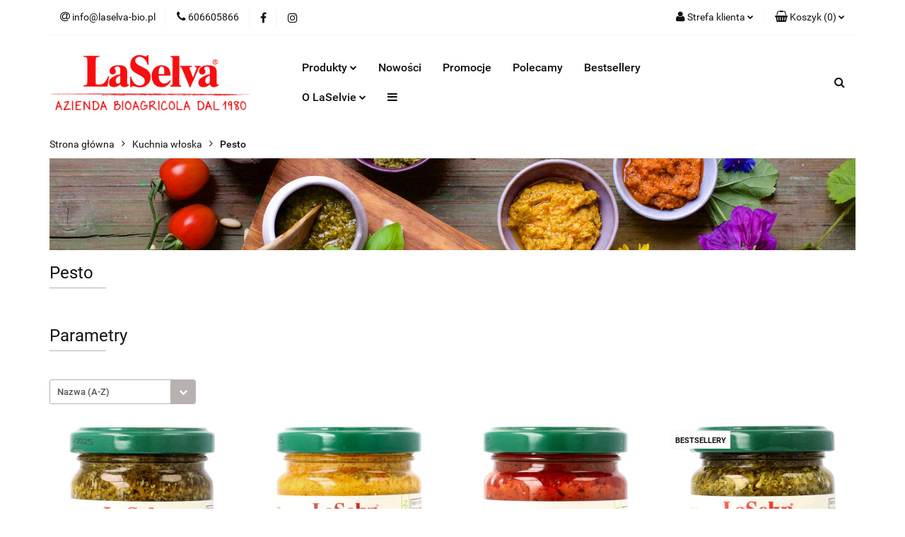

--- FILE ---
content_type: application/javascript
request_url: https://www.laselva-bio.pl/view/new/scheme/public/_common/js/libs/angularjs/angular-ui-select.min.js
body_size: 12319
content:
/*!
 * ui-select
 * http://github.com/angular-ui/ui-select
 * Version: 0.19.7 - 2017-04-15T14:28:36.649Z
 * License: MIT
 */
!function(){"use strict";function e(e){return angular.isUndefined(e)||null===e}var t={TAB:9,ENTER:13,ESC:27,SPACE:32,LEFT:37,UP:38,RIGHT:39,DOWN:40,SHIFT:16,CTRL:17,ALT:18,PAGE_UP:33,PAGE_DOWN:34,HOME:36,END:35,BACKSPACE:8,DELETE:46,COMMAND:91,MAP:{91:"COMMAND",8:"BACKSPACE",9:"TAB",13:"ENTER",16:"SHIFT",17:"CTRL",18:"ALT",19:"PAUSEBREAK",20:"CAPSLOCK",27:"ESC",32:"SPACE",33:"PAGE_UP",34:"PAGE_DOWN",35:"END",36:"HOME",37:"LEFT",38:"UP",39:"RIGHT",40:"DOWN",43:"+",44:"PRINTSCREEN",45:"INSERT",46:"DELETE",48:"0",49:"1",50:"2",51:"3",52:"4",53:"5",54:"6",55:"7",56:"8",57:"9",59:";",61:"=",65:"A",66:"B",67:"C",68:"D",69:"E",70:"F",71:"G",72:"H",73:"I",74:"J",75:"K",76:"L",77:"M",78:"N",79:"O",80:"P",81:"Q",82:"R",83:"S",84:"T",85:"U",86:"V",87:"W",88:"X",89:"Y",90:"Z",96:"0",97:"1",98:"2",99:"3",100:"4",101:"5",102:"6",103:"7",104:"8",105:"9",106:"*",107:"+",109:"-",110:".",111:"/",112:"F1",113:"F2",114:"F3",115:"F4",116:"F5",117:"F6",118:"F7",119:"F8",120:"F9",121:"F10",122:"F11",123:"F12",144:"NUMLOCK",145:"SCROLLLOCK",186:";",187:"=",188:",",189:"-",190:".",191:"/",192:"`",219:"[",220:"\\",221:"]",222:"'"},isControl:function(e){var s=e.which;switch(s){case t.COMMAND:case t.SHIFT:case t.CTRL:case t.ALT:return!0}return!!(e.metaKey||e.ctrlKey||e.altKey)},isFunctionKey:function(e){return e=e.which?e.which:e,e>=112&&e<=123},isVerticalMovement:function(e){return~[t.UP,t.DOWN].indexOf(e)},isHorizontalMovement:function(e){return~[t.LEFT,t.RIGHT,t.BACKSPACE,t.DELETE].indexOf(e)},toSeparator:function(e){var s={ENTER:"\n",TAB:"\t",SPACE:" "}[e];return s?s:t[e]?void 0:e}};void 0===angular.element.prototype.querySelectorAll&&(angular.element.prototype.querySelectorAll=function(e){return angular.element(this[0].querySelectorAll(e))}),void 0===angular.element.prototype.closest&&(angular.element.prototype.closest=function(e){for(var t=this[0],s=t.matches||t.webkitMatchesSelector||t.mozMatchesSelector||t.msMatchesSelector;t;){if(s.bind(t)(e))return t;t=t.parentElement}return!1});var s=0,i=angular.module("ui.select",[]).constant("uiSelectConfig",{theme:"bootstrap",searchEnabled:!0,sortable:!1,placeholder:"",refreshDelay:1e3,closeOnSelect:!0,skipFocusser:!1,dropdownPosition:"auto",removeSelected:!0,resetSearchInput:!0,generateId:function(){return s++},appendToBody:!1,spinnerEnabled:!1,spinnerClass:"glyphicon glyphicon-refresh ui-select-spin",backspaceReset:!0}).service("uiSelectMinErr",function(){var e=angular.$$minErr("ui.select");return function(){var t=e.apply(this,arguments),s=t.message.replace(new RegExp("\nhttp://errors.angularjs.org/.*"),"");return new Error(s)}}).directive("uisTranscludeAppend",function(){return{link:function(e,t,s,i,c){c(e,function(e){t.append(e)})}}}).filter("highlight",function(){function e(e){return(""+e).replace(/([.?*+^$[\]\\(){}|-])/g,"\\$1")}return function(t,s){return s&&t?(""+t).replace(new RegExp(e(s),"gi"),'<span class="ui-select-highlight">$&</span>'):t}}).factory("uisOffset",["$document","$window",function(e,t){return function(s){var i=s[0].getBoundingClientRect();return{width:i.width||s.prop("offsetWidth"),height:i.height||s.prop("offsetHeight"),top:i.top+(t.pageYOffset||e[0].documentElement.scrollTop),left:i.left+(t.pageXOffset||e[0].documentElement.scrollLeft)}}}]);i.factory("$$uisDebounce",["$timeout",function(e){return function(t,s){var i;return function(){var c=this,n=Array.prototype.slice.call(arguments);i&&e.cancel(i),i=e(function(){t.apply(c,n)},s)}}}]),i.directive("uiSelectChoices",["uiSelectConfig","uisRepeatParser","uiSelectMinErr","$compile","$window",function(e,t,s,i,c){return{restrict:"EA",require:"^uiSelect",replace:!0,transclude:!0,templateUrl:function(t){t.addClass("ui-select-choices");var s=t.parent().attr("theme")||e.theme;return s+"/choices.tpl.html"},compile:function(i,n){if(!n.repeat)throw s("repeat","Expected 'repeat' expression.");var l=n.groupBy,a=n.groupFilter;if(l){var r=i.querySelectorAll(".ui-select-choices-group");if(1!==r.length)throw s("rows","Expected 1 .ui-select-choices-group but got '{0}'.",r.length);r.attr("ng-repeat",t.getGroupNgRepeatExpression())}var o=t.parse(n.repeat),u=i.querySelectorAll(".ui-select-choices-row");if(1!==u.length)throw s("rows","Expected 1 .ui-select-choices-row but got '{0}'.",u.length);u.attr("ng-repeat",o.repeatExpression(l)).attr("ng-if","$select.open");var d=i.querySelectorAll(".ui-select-choices-row-inner");if(1!==d.length)throw s("rows","Expected 1 .ui-select-choices-row-inner but got '{0}'.",d.length);d.attr("uis-transclude-append","");var p=c.document.addEventListener?u:d;return p.attr("ng-click","$select.select("+o.itemName+",$select.skipFocusser,$event)"),function(t,s,c,n){n.parseRepeatAttr(c.repeat,l,a),n.disableChoiceExpression=c.uiDisableChoice,n.onHighlightCallback=c.onHighlight,n.minimumInputLength=parseInt(c.minimumInputLength)||0,n.dropdownPosition=c.position?c.position.toLowerCase():e.dropdownPosition,t.$watch("$select.search",function(e){e&&!n.open&&n.multiple&&n.activate(!1,!0),n.activeIndex=n.tagging.isActivated?-1:0,!c.minimumInputLength||n.search.length>=c.minimumInputLength?n.refresh(c.refresh):n.items=[]}),c.$observe("refreshDelay",function(){var s=t.$eval(c.refreshDelay);n.refreshDelay=void 0!==s?s:e.refreshDelay}),t.$watch("$select.open",function(e){e?(i.attr("role","listbox"),n.refresh(c.refresh)):s.removeAttr("role")})}}}}]),i.controller("uiSelectCtrl",["$scope","$element","$timeout","$filter","$$uisDebounce","uisRepeatParser","uiSelectMinErr","uiSelectConfig","$parse","$injector","$window",function(s,i,c,n,l,a,r,o,u,d,p){function h(e,t,s){if(e.findIndex)return e.findIndex(t,s);for(var i,c=Object(e),n=c.length>>>0,l=0;l<n;l++)if(i=c[l],t.call(s,i,l,c))return l;return-1}function g(){y.resetSearchInput&&(y.search=x,y.selected&&y.items.length&&!y.multiple&&(y.activeIndex=h(y.items,function(e){return angular.equals(this,e)},y.selected)))}function f(e,t){var s,i,c=[];for(s=0;s<t.length;s++)for(i=0;i<e.length;i++)e[i].name==[t[s]]&&c.push(e[i]);return c}function v(e,t){var s=I.indexOf(e);t&&s===-1&&I.push(e),!t&&s>-1&&I.splice(s,1)}function m(e){return I.indexOf(e)>-1}function $(e){function t(e,t){var s=i.indexOf(e);t&&s===-1&&i.push(e),!t&&s>-1&&i.splice(s,1)}function s(e){return i.indexOf(e)>-1}if(e){var i=[];y.isLocked=function(e,i){var c=!1,n=y.selected[i];return n&&(e?(c=!!e.$eval(y.lockChoiceExpression),t(n,c)):c=s(n)),c}}}function b(e){var s=!0;switch(e){case t.DOWN:if(!y.open&&y.multiple)y.activate(!1,!0);else if(y.activeIndex<y.items.length-1)for(var i=++y.activeIndex;m(y.items[i])&&i<y.items.length;)y.activeIndex=++i;break;case t.UP:var c=0===y.search.length&&y.tagging.isActivated?-1:0;if(!y.open&&y.multiple)y.activate(!1,!0);else if(y.activeIndex>c)for(var n=--y.activeIndex;m(y.items[n])&&n>c;)y.activeIndex=--n;break;case t.TAB:y.multiple&&!y.open||y.select(y.items[y.activeIndex],!0);break;case t.ENTER:y.open&&(y.tagging.isActivated||y.activeIndex>=0)?y.select(y.items[y.activeIndex],y.skipFocusser):y.activate(!1,!0);break;case t.ESC:y.close();break;default:s=!1}return s}function w(){var e=i.querySelectorAll(".ui-select-choices-content"),t=e.querySelectorAll(".ui-select-choices-row");if(t.length<1)throw r("choices","Expected multiple .ui-select-choices-row but got '{0}'.",t.length);if(!(y.activeIndex<0)){var s=t[y.activeIndex],c=s.offsetTop+s.clientHeight-e[0].scrollTop,n=e[0].offsetHeight;c>n?e[0].scrollTop+=c-n:c<s.clientHeight&&(y.isGrouped&&0===y.activeIndex?e[0].scrollTop=0:e[0].scrollTop-=s.clientHeight-c)}}var y=this,x="";if(y.placeholder=o.placeholder,y.searchEnabled=o.searchEnabled,y.sortable=o.sortable,y.refreshDelay=o.refreshDelay,y.paste=o.paste,y.resetSearchInput=o.resetSearchInput,y.refreshing=!1,y.spinnerEnabled=o.spinnerEnabled,y.spinnerClass=o.spinnerClass,y.removeSelected=o.removeSelected,y.closeOnSelect=!0,y.skipFocusser=!1,y.search=x,y.activeIndex=0,y.items=[],y.open=!1,y.focus=!1,y.disabled=!1,y.selected=void 0,y.dropdownPosition="auto",y.focusser=void 0,y.multiple=void 0,y.disableChoiceExpression=void 0,y.tagging={isActivated:!1,fct:void 0},y.taggingTokens={isActivated:!1,tokens:void 0},y.lockChoiceExpression=void 0,y.clickTriggeredSelect=!1,y.$filter=n,y.$element=i,y.$animate=function(){try{return d.get("$animate")}catch(e){return null}}(),y.searchInput=i.querySelectorAll("input.ui-select-search"),1!==y.searchInput.length)throw r("searchInput","Expected 1 input.ui-select-search but got '{0}'.",y.searchInput.length);y.isEmpty=function(){return e(y.selected)||""===y.selected||y.multiple&&0===y.selected.length},y.activate=function(e,t){if(y.disabled||y.open)y.open&&!y.searchEnabled&&y.close();else{t||g(),s.$broadcast("uis:activate"),y.open=!0,y.activeIndex=y.activeIndex>=y.items.length?0:y.activeIndex,y.activeIndex===-1&&y.taggingLabel!==!1&&(y.activeIndex=0);var n=i.querySelectorAll(".ui-select-choices-content"),l=i.querySelectorAll(".ui-select-search");if(y.$animate&&y.$animate.on&&y.$animate.enabled(n[0])){var a=function(t,s){"start"===s&&0===y.items.length?(y.$animate.off("removeClass",l[0],a),c(function(){y.focusSearchInput(e)})):"close"===s&&(y.$animate.off("enter",n[0],a),c(function(){y.focusSearchInput(e)}))};y.items.length>0?y.$animate.on("enter",n[0],a):y.$animate.on("removeClass",l[0],a)}else c(function(){y.focusSearchInput(e),!y.tagging.isActivated&&y.items.length>1&&w()})}},y.focusSearchInput=function(e){y.search=e||y.search,y.searchInput[0].focus()},y.findGroupByName=function(e){return y.groups&&y.groups.filter(function(t){return t.name===e})[0]},y.parseRepeatAttr=function(e,t,i){function c(e){var c=s.$eval(t);if(y.groups=[],angular.forEach(e,function(e){var t=angular.isFunction(c)?c(e):e[c],s=y.findGroupByName(t);s?s.items.push(e):y.groups.push({name:t,items:[e]})}),i){var n=s.$eval(i);angular.isFunction(n)?y.groups=n(y.groups):angular.isArray(n)&&(y.groups=f(y.groups,n))}y.items=[],y.groups.forEach(function(e){y.items=y.items.concat(e.items)})}function n(e){y.items=e||[]}y.setItemsFn=t?c:n,y.parserResult=a.parse(e),y.isGrouped=!!t,y.itemProperty=y.parserResult.itemName;var l=y.parserResult.source,o=function(){var e=l(s);s.$uisSource=Object.keys(e).map(function(t){var s={};return s[y.parserResult.keyName]=t,s.value=e[t],s})};y.parserResult.keyName&&(o(),y.parserResult.source=u("$uisSource"+y.parserResult.filters),s.$watch(l,function(e,t){e!==t&&o()},!0)),y.refreshItems=function(e){e=e||y.parserResult.source(s);var t=y.selected;if(y.isEmpty()||angular.isArray(t)&&!t.length||!y.multiple||!y.removeSelected)y.setItemsFn(e);else if(void 0!==e&&null!==e){var i=e.filter(function(e){return angular.isArray(t)?t.every(function(t){return!angular.equals(e,t)}):!angular.equals(e,t)});y.setItemsFn(i)}"auto"!==y.dropdownPosition&&"up"!==y.dropdownPosition||s.calculateDropdownPos(),s.$broadcast("uis:refresh")},s.$watchCollection(y.parserResult.source,function(e){if(void 0===e||null===e)y.items=[];else{if(!angular.isArray(e))throw r("items","Expected an array but got '{0}'.",e);y.refreshItems(e),angular.isDefined(y.ngModel.$modelValue)&&(y.ngModel.$modelValue=null)}})};var E;y.refresh=function(e){void 0!==e&&(E&&c.cancel(E),E=c(function(){if(s.$select.search.length>=s.$select.minimumInputLength){var t=s.$eval(e);t&&angular.isFunction(t.then)&&!y.refreshing&&(y.refreshing=!0,t["finally"](function(){y.refreshing=!1}))}},y.refreshDelay))},y.isActive=function(e){if(!y.open)return!1;var t=y.items.indexOf(e[y.itemProperty]),s=t==y.activeIndex;return!(!s||t<0)&&(s&&!angular.isUndefined(y.onHighlightCallback)&&e.$eval(y.onHighlightCallback),s)};var S=function(e){return y.selected&&angular.isArray(y.selected)&&y.selected.filter(function(t){return angular.equals(t,e)}).length>0},I=[];y.isDisabled=function(e){if(y.open){var t=e[y.itemProperty],s=y.items.indexOf(t),i=!1;if(s>=0&&(angular.isDefined(y.disableChoiceExpression)||y.multiple)){if(t.isTag)return!1;y.multiple&&(i=S(t)),!i&&angular.isDefined(y.disableChoiceExpression)&&(i=!!e.$eval(y.disableChoiceExpression)),v(t,i)}return i}},y.select=function(t,i,c){if(e(t)||!m(t)){if(!y.items&&!y.search&&!y.tagging.isActivated)return;if(!t||!m(t)){if(y.clickTriggeredSelect=!1,c&&("click"===c.type||"touchend"===c.type)&&t&&(y.clickTriggeredSelect=!0),y.tagging.isActivated&&y.clickTriggeredSelect===!1){if(y.taggingLabel===!1)if(y.activeIndex<0){if(void 0===t&&(t=void 0!==y.tagging.fct?y.tagging.fct(y.search):y.search),!t||angular.equals(y.items[0],t))return}else t=y.items[y.activeIndex];else if(0===y.activeIndex){if(void 0===t)return;if(void 0!==y.tagging.fct&&"string"==typeof t){if(t=y.tagging.fct(t),!t)return}else"string"==typeof t&&(t=t.replace(y.taggingLabel,"").trim())}if(S(t))return void y.close(i)}g(),s.$broadcast("uis:select",t),y.closeOnSelect&&y.close(i)}}},y.close=function(e){y.open&&(y.ngModel&&y.ngModel.$setTouched&&y.ngModel.$setTouched(),y.open=!1,g(),s.$broadcast("uis:close",e))},y.setFocus=function(){y.focus||y.focusInput[0].focus()},y.clear=function(e){y.select(null),e.stopPropagation(),c(function(){y.focusser[0].focus()},0,!1)},y.toggle=function(e){y.open?(y.close(),e.preventDefault(),e.stopPropagation()):y.activate()},y.isLocked=function(){return!1},s.$watch(function(){return angular.isDefined(y.lockChoiceExpression)&&""!==y.lockChoiceExpression},$);var C=null,k=!1;y.sizeSearchInput=function(){var e=y.searchInput[0],t=y.$element[0],i=function(){return t.clientWidth*!!e.offsetParent},n=function(t){if(0===t)return!1;var s=t-e.offsetLeft;return s<50&&(s=t),y.searchInput.css("width",s+"px"),!0};y.searchInput.css("width","10px"),c(function(){null!==C||n(i())||(C=s.$watch(function(){k||(k=!0,s.$$postDigest(function(){k=!1,n(i())&&(C(),C=null)}))},angular.noop))})},y.searchInput.on("keydown",function(e){var i=e.which;~[t.ENTER,t.ESC].indexOf(i)&&(e.preventDefault(),e.stopPropagation()),s.$apply(function(){var s=!1;if((y.items.length>0||y.tagging.isActivated)&&(b(i)||y.searchEnabled||(e.preventDefault(),e.stopPropagation()),y.taggingTokens.isActivated)){for(var n=0;n<y.taggingTokens.tokens.length;n++)y.taggingTokens.tokens[n]===t.MAP[e.keyCode]&&y.search.length>0&&(s=!0);s&&c(function(){y.searchInput.triggerHandler("tagged");var s=y.search.replace(t.MAP[e.keyCode],"").trim();y.tagging.fct&&(s=y.tagging.fct(s)),s&&y.select(s,!0)})}}),t.isVerticalMovement(i)&&y.items.length>0&&w(),i!==t.ENTER&&i!==t.ESC||(e.preventDefault(),e.stopPropagation())}),y.searchInput.on("paste",function(e){var s;if(s=window.clipboardData&&window.clipboardData.getData?window.clipboardData.getData("Text"):(e.originalEvent||e).clipboardData.getData("text/plain"),s=y.search+s,s&&s.length>0)if(y.taggingTokens.isActivated){for(var i=[],c=0;c<y.taggingTokens.tokens.length;c++){var n=t.toSeparator(y.taggingTokens.tokens[c])||y.taggingTokens.tokens[c];if(s.indexOf(n)>-1){i=s.split(n);break}}0===i.length&&(i=[s]);var l=y.search;angular.forEach(i,function(e){var t=y.tagging.fct?y.tagging.fct(e):e;t&&y.select(t,!0)}),y.search=l||x,e.preventDefault(),e.stopPropagation()}else y.paste&&(y.paste(s),y.search=x,e.preventDefault(),e.stopPropagation())}),y.searchInput.on("tagged",function(){c(function(){g()})});var A=l(function(){y.sizeSearchInput()},50);angular.element(p).bind("resize",A),s.$on("$destroy",function(){y.searchInput.off("keyup keydown tagged blur paste"),angular.element(p).off("resize",A)}),s.$watch("$select.activeIndex",function(e){e&&i.find("input").attr("aria-activedescendant","ui-select-choices-row-"+y.generatedId+"-"+e)}),s.$watch("$select.open",function(e){e||i.find("input").removeAttr("aria-activedescendant")})}]),i.directive("uiSelect",["$document","uiSelectConfig","uiSelectMinErr","uisOffset","$compile","$parse","$timeout",function(e,t,s,i,c,n,l){return{restrict:"EA",templateUrl:function(e,s){var i=s.theme||t.theme;return i+(angular.isDefined(s.multiple)?"/select-multiple.tpl.html":"/select.tpl.html")},replace:!0,transclude:!0,require:["uiSelect","^ngModel"],scope:!0,controller:"uiSelectCtrl",controllerAs:"$select",compile:function(c,a){var r=/{(.*)}\s*{(.*)}/.exec(a.ngClass);if(r){var o="{"+r[1]+", "+r[2]+"}";a.ngClass=o,c.attr("ng-class",o)}return angular.isDefined(a.multiple)?c.append("<ui-select-multiple/>").removeAttr("multiple"):c.append("<ui-select-single/>"),a.inputId&&(c.querySelectorAll("input.ui-select-search")[0].id=a.inputId),function(c,a,r,o,u){function d(e){if(g.open){var t=!1;if(t=window.jQuery?window.jQuery.contains(a[0],e.target):a[0].contains(e.target),!t&&!g.clickTriggeredSelect){var s;if(g.skipFocusser)s=!0;else{var i=["input","button","textarea","select"],n=angular.element(e.target).controller("uiSelect");s=n&&n!==g,s||(s=~i.indexOf(e.target.tagName.toLowerCase()))}g.close(s),c.$digest()}g.clickTriggeredSelect=!1}}function p(){var t=i(a);m=angular.element('<div class="ui-select-placeholder"></div>'),m[0].style.width=t.width+"px",m[0].style.height=t.height+"px",a.after(m),$=a[0].style.width,e.find("body").append(a),a[0].style.position="absolute",a[0].style.left=t.left+"px",a[0].style.top=t.top+"px",a[0].style.width=t.width+"px"}function h(){null!==m&&(m.replaceWith(a),m=null,a[0].style.position="",a[0].style.left="",a[0].style.top="",a[0].style.width=$,g.setFocus())}var g=o[0],f=o[1];g.generatedId=t.generateId(),g.baseTitle=r.title||"Select box",g.focusserTitle=g.baseTitle+" focus",g.focusserId="focusser-"+g.generatedId,g.closeOnSelect=function(){return angular.isDefined(r.closeOnSelect)?n(r.closeOnSelect)():t.closeOnSelect}(),c.$watch("skipFocusser",function(){var e=c.$eval(r.skipFocusser);g.skipFocusser=void 0!==e?e:t.skipFocusser}),g.onSelectCallback=n(r.onSelect),g.onRemoveCallback=n(r.onRemove),g.ngModel=f,g.choiceGrouped=function(e){return g.isGrouped&&e&&e.name},r.tabindex&&r.$observe("tabindex",function(e){g.focusInput.attr("tabindex",e),a.removeAttr("tabindex")}),c.$watch(function(){return c.$eval(r.searchEnabled)},function(e){g.searchEnabled=void 0!==e?e:t.searchEnabled}),c.$watch("sortable",function(){var e=c.$eval(r.sortable);g.sortable=void 0!==e?e:t.sortable}),r.$observe("backspaceReset",function(){var e=c.$eval(r.backspaceReset);g.backspaceReset=void 0===e||e}),r.$observe("limit",function(){g.limit=angular.isDefined(r.limit)?parseInt(r.limit,10):void 0}),c.$watch("removeSelected",function(){var e=c.$eval(r.removeSelected);g.removeSelected=void 0!==e?e:t.removeSelected}),r.$observe("disabled",function(){g.disabled=void 0!==r.disabled&&r.disabled}),r.$observe("resetSearchInput",function(){var e=c.$eval(r.resetSearchInput);g.resetSearchInput=void 0===e||e}),r.$observe("paste",function(){g.paste=c.$eval(r.paste)}),r.$observe("tagging",function(){if(void 0!==r.tagging){var e=c.$eval(r.tagging);g.tagging={isActivated:!0,fct:e!==!0?e:void 0}}else g.tagging={isActivated:!1,fct:void 0}}),r.$observe("taggingLabel",function(){void 0!==r.tagging&&("false"===r.taggingLabel?g.taggingLabel=!1:g.taggingLabel=void 0!==r.taggingLabel?r.taggingLabel:"(new)")}),r.$observe("taggingTokens",function(){if(void 0!==r.tagging){var e=void 0!==r.taggingTokens?r.taggingTokens.split("|"):[",","ENTER"];g.taggingTokens={isActivated:!0,tokens:e}}}),r.$observe("spinnerEnabled",function(){var e=c.$eval(r.spinnerEnabled);g.spinnerEnabled=void 0!==e?e:t.spinnerEnabled}),r.$observe("spinnerClass",function(){var e=r.spinnerClass;g.spinnerClass=void 0!==e?r.spinnerClass:t.spinnerClass}),angular.isDefined(r.autofocus)&&l(function(){g.setFocus()}),angular.isDefined(r.focusOn)&&c.$on(r.focusOn,function(){l(function(){g.setFocus()})}),e.on("click",d),c.$on("$destroy",function(){e.off("click",d)}),u(c,function(e){var t=angular.element("<div>").append(e),i=t.querySelectorAll(".ui-select-match");if(i.removeAttr("ui-select-match"),i.removeAttr("data-ui-select-match"),1!==i.length)throw s("transcluded","Expected 1 .ui-select-match but got '{0}'.",i.length);a.querySelectorAll(".ui-select-match").replaceWith(i);var c=t.querySelectorAll(".ui-select-choices");if(c.removeAttr("ui-select-choices"),c.removeAttr("data-ui-select-choices"),1!==c.length)throw s("transcluded","Expected 1 .ui-select-choices but got '{0}'.",c.length);a.querySelectorAll(".ui-select-choices").replaceWith(c);var n=t.querySelectorAll(".ui-select-no-choice");n.removeAttr("ui-select-no-choice"),n.removeAttr("data-ui-select-no-choice"),1==n.length&&a.querySelectorAll(".ui-select-no-choice").replaceWith(n)});var v=c.$eval(r.appendToBody);(void 0!==v?v:t.appendToBody)&&(c.$watch("$select.open",function(e){e?p():h()}),c.$on("$destroy",function(){h()}));var m=null,$="",b=null,w="direction-up";c.$watch("$select.open",function(){"auto"!==g.dropdownPosition&&"up"!==g.dropdownPosition||c.calculateDropdownPos()});var y=function(e,t){e=e||i(a),t=t||i(b),b[0].style.position="absolute",b[0].style.top=t.height*-1+"px",a.addClass(w)},x=function(e,t){a.removeClass(w),e=e||i(a),t=t||i(b),b[0].style.position="",b[0].style.top=""},E=function(){l(function(){if("up"===g.dropdownPosition)y();else{a.removeClass(w);var t=i(a),s=i(b),c=e[0].documentElement.scrollTop||e[0].body.scrollTop;t.top+t.height+s.height>c+e[0].documentElement.clientHeight?y(t,s):x(t,s)}b[0].style.opacity=1})},S=!1;c.calculateDropdownPos=function(){if(g.open){if(b=angular.element(a).querySelectorAll(".ui-select-dropdown"),0===b.length)return;if(""!==g.search||S||(b[0].style.opacity=0,S=!0),!i(b).height&&g.$animate&&g.$animate.on&&g.$animate.enabled(b)){var e=!0;g.$animate.on("enter",b,function(t,s){"close"===s&&e&&(E(),e=!1)})}else E()}else{if(null===b||0===b.length)return;b[0].style.opacity=0,b[0].style.position="",b[0].style.top="",a.removeClass(w)}}}}}}]),i.directive("uiSelectMatch",["uiSelectConfig",function(e){function t(e,t){return e[0].hasAttribute(t)?e.attr(t):e[0].hasAttribute("data-"+t)?e.attr("data-"+t):e[0].hasAttribute("x-"+t)?e.attr("x-"+t):void 0}return{restrict:"EA",require:"^uiSelect",replace:!0,transclude:!0,templateUrl:function(s){s.addClass("ui-select-match");var i=s.parent(),c=t(i,"theme")||e.theme,n=angular.isDefined(t(i,"multiple"));return c+(n?"/match-multiple.tpl.html":"/match.tpl.html")},link:function(t,s,i,c){function n(e){c.allowClear=!!angular.isDefined(e)&&(""===e||"true"===e.toLowerCase())}c.lockChoiceExpression=i.uiLockChoice,i.$observe("placeholder",function(t){c.placeholder=void 0!==t?t:e.placeholder}),i.$observe("allowClear",n),n(i.allowClear),c.multiple&&c.sizeSearchInput()}}}]),i.directive("uiSelectMultiple",["uiSelectMinErr","$timeout",function(s,i){return{restrict:"EA",require:["^uiSelect","^ngModel"],controller:["$scope","$timeout",function(e,t){var s,i=this,c=e.$select;angular.isUndefined(c.selected)&&(c.selected=[]),e.$evalAsync(function(){s=e.ngModel}),i.activeMatchIndex=-1,i.updateModel=function(){s.$setViewValue(Date.now()),i.refreshComponent()},i.refreshComponent=function(){c.refreshItems&&c.refreshItems(),c.sizeSearchInput&&c.sizeSearchInput()},i.removeChoice=function(s){if(c.isLocked(null,s))return!1;var n=c.selected[s],l={};return l[c.parserResult.itemName]=n,c.selected.splice(s,1),i.activeMatchIndex=-1,c.sizeSearchInput(),t(function(){c.onRemoveCallback(e,{$item:n,$model:c.parserResult.modelMapper(e,l)})}),i.updateModel(),!0},i.getPlaceholder=function(){if(!c.selected||!c.selected.length)return c.placeholder}}],controllerAs:"$selectMultiple",link:function(c,n,l,a){function r(e){return angular.isNumber(e.selectionStart)?e.selectionStart:e.value.length}function o(e){function s(){switch(e){case t.LEFT:return~g.activeMatchIndex?u:l;case t.RIGHT:return~g.activeMatchIndex&&a!==l?o:(p.activate(),!1);case t.BACKSPACE:return~g.activeMatchIndex?g.removeChoice(a)?u:a:l;case t.DELETE:return!!~g.activeMatchIndex&&(g.removeChoice(g.activeMatchIndex),a)}}var i=r(p.searchInput[0]),c=p.selected.length,n=0,l=c-1,a=g.activeMatchIndex,o=g.activeMatchIndex+1,u=g.activeMatchIndex-1,d=a;return!(i>0||p.search.length&&e==t.RIGHT)&&(p.close(),d=s(),p.selected.length&&d!==!1?g.activeMatchIndex=Math.min(l,Math.max(n,d)):g.activeMatchIndex=-1,!0)}function u(e){if(void 0===e||void 0===p.search)return!1;var t=e.filter(function(e){return void 0!==p.search.toUpperCase()&&void 0!==e&&e.toUpperCase()===p.search.toUpperCase()}).length>0;return t}function d(e,t){var s=-1;if(angular.isArray(e))for(var i=angular.copy(e),c=0;c<i.length;c++)if(void 0===p.tagging.fct)i[c]+" "+p.taggingLabel===t&&(s=c);else{var n=i[c];angular.isObject(n)&&(n.isTag=!0),angular.equals(n,t)&&(s=c)}return s}var p=a[0],h=c.ngModel=a[1],g=c.$selectMultiple;p.multiple=!0,p.focusInput=p.searchInput,h.$isEmpty=function(e){return!e||0===e.length},h.$parsers.unshift(function(){for(var e,t={},s=[],i=p.selected.length-1;i>=0;i--)t={},t[p.parserResult.itemName]=p.selected[i],e=p.parserResult.modelMapper(c,t),s.unshift(e);return s}),h.$formatters.unshift(function(e){var t,s=p.parserResult&&p.parserResult.source(c,{$select:{search:""}}),i={};if(!s)return e;var n=[],l=function(e,s){if(e&&e.length){for(var l=e.length-1;l>=0;l--){if(i[p.parserResult.itemName]=e[l],t=p.parserResult.modelMapper(c,i),p.parserResult.trackByExp){var a=/(\w*)\./.exec(p.parserResult.trackByExp),r=/\.([^\s]+)/.exec(p.parserResult.trackByExp);if(a&&a.length>0&&a[1]==p.parserResult.itemName&&r&&r.length>0&&t[r[1]]==s[r[1]])return n.unshift(e[l]),!0}if(angular.equals(t,s))return n.unshift(e[l]),!0}return!1}};if(!e)return n;for(var a=e.length-1;a>=0;a--)l(p.selected,e[a])||l(s,e[a])||n.unshift(e[a]);return n}),c.$watchCollection(function(){return h.$modelValue},function(e,t){t!=e&&(angular.isDefined(h.$modelValue)&&(h.$modelValue=null),g.refreshComponent())}),h.$render=function(){if(!angular.isArray(h.$viewValue)){if(!e(h.$viewValue))throw s("multiarr","Expected model value to be array but got '{0}'",h.$viewValue);h.$viewValue=[]}p.selected=h.$viewValue,g.refreshComponent(),c.$evalAsync()},c.$on("uis:select",function(e,t){if(!(p.selected.length>=p.limit)){p.selected.push(t);var s={};s[p.parserResult.itemName]=t,i(function(){p.onSelectCallback(c,{$item:t,$model:p.parserResult.modelMapper(c,s)})}),g.updateModel()}}),c.$on("uis:activate",function(){g.activeMatchIndex=-1}),c.$watch("$select.disabled",function(e,t){t&&!e&&p.sizeSearchInput()}),p.searchInput.on("keydown",function(e){var s=e.which;c.$apply(function(){var i=!1;t.isHorizontalMovement(s)&&(i=o(s)),i&&s!=t.TAB&&(e.preventDefault(),e.stopPropagation())})}),p.searchInput.on("keyup",function(e){if(t.isVerticalMovement(e.which)||c.$evalAsync(function(){p.activeIndex=p.taggingLabel===!1?-1:0}),p.tagging.isActivated&&p.search.length>0){if(e.which===t.TAB||t.isControl(e)||t.isFunctionKey(e)||e.which===t.ESC||t.isVerticalMovement(e.which))return;if(p.activeIndex=p.taggingLabel===!1?-1:0,p.taggingLabel===!1)return;var s,i,n,l,a=angular.copy(p.items),r=angular.copy(p.items),o=!1,h=-1;if(void 0!==p.tagging.fct){if(n=p.$filter("filter")(a,{isTag:!0}),n.length>0&&(l=n[0]),a.length>0&&l&&(o=!0,a=a.slice(1,a.length),r=r.slice(1,r.length)),s=p.tagging.fct(p.search),r.some(function(e){return angular.equals(e,s)})||p.selected.some(function(e){return angular.equals(e,s)}))return void c.$evalAsync(function(){p.activeIndex=0,p.items=a});s&&(s.isTag=!0)}else{if(n=p.$filter("filter")(a,function(e){return e.match(p.taggingLabel)}),n.length>0&&(l=n[0]),i=a[0],void 0!==i&&a.length>0&&l&&(o=!0,a=a.slice(1,a.length),r=r.slice(1,r.length)),s=p.search+" "+p.taggingLabel,d(p.selected,p.search)>-1)return;if(u(r.concat(p.selected)))return void(o&&(a=r,c.$evalAsync(function(){p.activeIndex=0,p.items=a})));if(u(r))return void(o&&(p.items=r.slice(1,r.length)))}o&&(h=d(p.selected,s)),h>-1?a=a.slice(h+1,a.length-1):(a=[],s&&a.push(s),a=a.concat(r)),c.$evalAsync(function(){if(p.activeIndex=0,p.items=a,p.isGrouped){var e=s?a.slice(1):a;p.setItemsFn(e),s&&(p.items.unshift(s),p.groups.unshift({name:"",items:[s],tagging:!0}))}})}}),p.searchInput.on("blur",function(){i(function(){g.activeMatchIndex=-1})})}}}]),i.directive("uiSelectNoChoice",["uiSelectConfig",function(e){return{restrict:"EA",require:"^uiSelect",replace:!0,transclude:!0,templateUrl:function(t){t.addClass("ui-select-no-choice");var s=t.parent().attr("theme")||e.theme;return s+"/no-choice.tpl.html"}}}]),i.directive("uiSelectSingle",["$timeout","$compile",function(s,i){return{restrict:"EA",require:["^uiSelect","^ngModel"],link:function(c,n,l,a){var r=a[0],o=a[1];o.$parsers.unshift(function(t){if(e(t))return t;var s,i={};return i[r.parserResult.itemName]=t,s=r.parserResult.modelMapper(c,i)}),o.$formatters.unshift(function(t){if(e(t))return t;var s,i=r.parserResult&&r.parserResult.source(c,{$select:{search:""}}),n={};if(i){var l=function(e){return n[r.parserResult.itemName]=e,s=r.parserResult.modelMapper(c,n),s===t};if(r.selected&&l(r.selected))return r.selected;for(var a=i.length-1;a>=0;a--)if(l(i[a]))return i[a]}return t}),c.$watch("$select.selected",function(e){o.$viewValue!==e&&o.$setViewValue(e)}),o.$render=function(){r.selected=o.$viewValue},c.$on("uis:select",function(t,i){r.selected=i;var n={};n[r.parserResult.itemName]=i,s(function(){r.onSelectCallback(c,{$item:i,$model:e(i)?i:r.parserResult.modelMapper(c,n)})})}),c.$on("uis:close",function(e,t){s(function(){r.focusser.prop("disabled",!1),t||r.focusser[0].focus()},0,!1)}),c.$on("uis:activate",function(){u.prop("disabled",!0)});var u=angular.element("<input ng-disabled='$select.disabled' class='ui-select-focusser ui-select-offscreen' type='text' id='{{ $select.focusserId }}' aria-label='{{ $select.focusserTitle }}' aria-haspopup='true' role='button' />");i(u)(c),r.focusser=u,r.focusInput=u,n.parent().append(u),u.bind("focus",function(){c.$evalAsync(function(){r.focus=!0})}),u.bind("blur",function(){c.$evalAsync(function(){r.focus=!1})}),u.bind("keydown",function(e){return e.which===t.BACKSPACE&&r.backspaceReset!==!1?(e.preventDefault(),e.stopPropagation(),r.select(void 0),void c.$apply()):void(e.which===t.TAB||t.isControl(e)||t.isFunctionKey(e)||e.which===t.ESC||(e.which!=t.DOWN&&e.which!=t.UP&&e.which!=t.ENTER&&e.which!=t.SPACE||(e.preventDefault(),e.stopPropagation(),r.activate()),c.$digest()))}),u.bind("keyup input",function(e){e.which===t.TAB||t.isControl(e)||t.isFunctionKey(e)||e.which===t.ESC||e.which==t.ENTER||e.which===t.BACKSPACE||(r.activate(u.val()),u.val(""),c.$digest())})}}}]),i.directive("uiSelectSort",["$timeout","uiSelectConfig","uiSelectMinErr",function(e,t,s){return{require:["^^uiSelect","^ngModel"],link:function(t,i,c,n){if(null===t[c.uiSelectSort])throw s("sort","Expected a list to sort");var l=n[0],a=n[1],r=angular.extend({axis:"horizontal"},t.$eval(c.uiSelectSortOptions)),o=r.axis,u="dragging",d="dropping",p="dropping-before",h="dropping-after";t.$watch(function(){return l.sortable},function(e){e?i.attr("draggable",!0):i.removeAttr("draggable")}),i.on("dragstart",function(e){i.addClass(u),(e.dataTransfer||e.originalEvent.dataTransfer).setData("text",t.$index.toString())}),i.on("dragend",function(){v(u)});var g,f=function(e,t){this.splice(t,0,this.splice(e,1)[0])},v=function(e){angular.forEach(l.$element.querySelectorAll("."+e),function(t){angular.element(t).removeClass(e)})},m=function(e){e.preventDefault();var t="vertical"===o?e.offsetY||e.layerY||(e.originalEvent?e.originalEvent.offsetY:0):e.offsetX||e.layerX||(e.originalEvent?e.originalEvent.offsetX:0);t<this["vertical"===o?"offsetHeight":"offsetWidth"]/2?(v(h),i.addClass(p)):(v(p),i.addClass(h))},$=function(t){t.preventDefault();var s=parseInt((t.dataTransfer||t.originalEvent.dataTransfer).getData("text"),10);e.cancel(g),g=e(function(){b(s)},20)},b=function(e){var s=t.$eval(c.uiSelectSort),n=s[e],l=null;l=i.hasClass(p)?e<t.$index?t.$index-1:t.$index:e<t.$index?t.$index:t.$index+1,f.apply(s,[e,l]),a.$setViewValue(Date.now()),t.$apply(function(){t.$emit("uiSelectSort:change",{array:s,item:n,from:e,to:l})}),v(d),v(p),v(h),i.off("drop",$)};i.on("dragenter",function(){i.hasClass(u)||(i.addClass(d),i.on("dragover",m),i.on("drop",$))}),i.on("dragleave",function(e){e.target==i&&(v(d),v(p),v(h),i.off("dragover",m),i.off("drop",$))})}}}]),i.directive("uisOpenClose",["$parse","$timeout",function(e,t){return{restrict:"A",require:"uiSelect",link:function(s,i,c,n){n.onOpenCloseCallback=e(c.uisOpenClose),s.$watch("$select.open",function(e,i){e!==i&&t(function(){n.onOpenCloseCallback(s,{isOpen:e});
    })})}}}]),i.service("uisRepeatParser",["uiSelectMinErr","$parse",function(e,t){var s=this;s.parse=function(s){var i;if(i=s.match(/^\s*(?:([\s\S]+?)\s+as\s+)?(?:([\$\w][\$\w]*)|(?:\(\s*([\$\w][\$\w]*)\s*,\s*([\$\w][\$\w]*)\s*\)))\s+in\s+(\s*[\s\S]+?)?(?:\s+track\s+by\s+([\s\S]+?))?\s*$/),!i)throw e("iexp","Expected expression in form of '_item_ in _collection_[ track by _id_]' but got '{0}'.",s);var c=i[5],n="";if(i[3]){c=i[5].replace(/(^\()|(\)$)/g,"");var l=i[5].match(/^\s*(?:[\s\S]+?)(?:[^\|]|\|\|)+([\s\S]*)\s*$/);l&&l[1].trim()&&(n=l[1],c=c.replace(n,""))}return{itemName:i[4]||i[2],keyName:i[3],source:t(c),filters:n,trackByExp:i[6],modelMapper:t(i[1]||i[4]||i[2]),repeatExpression:function(e){var t=this.itemName+" in "+(e?"$group.items":"$select.items");return this.trackByExp&&(t+=" track by "+this.trackByExp),t}}},s.getGroupNgRepeatExpression=function(){return"$group in $select.groups track by $group.name"}}])}(),angular.module("ui.select").run(["$templateCache",function(e){e.put("bootstrap/choices.tpl.html",'<ul class="ui-select-choices ui-select-choices-content ui-select-dropdown dropdown-menu" ng-show="$select.open && $select.items.length > 0"><li class="ui-select-choices-group" id="ui-select-choices-{{ $select.generatedId }}"><div class="divider" ng-show="$select.isGrouped && $index > 0"></div><div ng-show="$select.isGrouped" class="ui-select-choices-group-label dropdown-header" ng-bind="$group.name"></div><div ng-attr-id="ui-select-choices-row-{{ $select.generatedId }}-{{$index}}" class="ui-select-choices-row" ng-class="{active: $select.isActive(this), disabled: $select.isDisabled(this)}" role="option"><span class="ui-select-choices-row-inner"></span></div></li></ul>'),e.put("bootstrap/match-multiple.tpl.html",'<span class="ui-select-match"><span ng-repeat="$item in $select.selected track by $index"><span class="ui-select-match-item btn btn-default btn-xs" tabindex="-1" type="button" ng-disabled="$select.disabled" ng-click="$selectMultiple.activeMatchIndex = $index;" ng-class="{\'btn-primary\':$selectMultiple.activeMatchIndex === $index, \'select-locked\':$select.isLocked(this, $index)}" ui-select-sort="$select.selected"><span class="close ui-select-match-close" ng-hide="$select.disabled" ng-click="$selectMultiple.removeChoice($index)">&nbsp;&times;</span> <span uis-transclude-append=""></span></span></span></span>'),e.put("bootstrap/match.tpl.html",'<div class="ui-select-match" ng-hide="$select.open && $select.searchEnabled" ng-disabled="$select.disabled" ng-class="{\'btn-default-focus\':$select.focus}"><span tabindex="-1" class="btn btn-default form-control ui-select-toggle" aria-label="{{ $select.baseTitle }} activate" ng-disabled="$select.disabled" ng-click="$select.activate()" style="outline: 0;"><span ng-show="$select.isEmpty()" class="ui-select-placeholder text-muted">{{$select.placeholder}}</span> <span ng-hide="$select.isEmpty()" class="ui-select-match-text pull-left" ng-class="{\'ui-select-allow-clear\': $select.allowClear && !$select.isEmpty()}" ng-transclude=""></span> <i class="caret pull-right" ng-click="$select.toggle($event)"></i> <a ng-show="$select.allowClear && !$select.isEmpty() && ($select.disabled !== true)" aria-label="{{ $select.baseTitle }} clear" style="margin-right: 10px" ng-click="$select.clear($event)" class="btn btn-xs btn-link pull-right"><i class="glyphicon glyphicon-remove" aria-hidden="true"></i></a></span></div>'),e.put("bootstrap/no-choice.tpl.html",'<ul class="ui-select-no-choice dropdown-menu" ng-show="$select.items.length == 0"><li ng-transclude=""></li></ul>'),e.put("bootstrap/select-multiple.tpl.html",'<div class="ui-select-container ui-select-multiple ui-select-bootstrap dropdown form-control" ng-class="{open: $select.open}"><div><div class="ui-select-match"></div><input type="search" autocomplete="off" autocorrect="off" autocapitalize="off" spellcheck="false" class="ui-select-search input-xs" placeholder="{{$selectMultiple.getPlaceholder()}}" ng-disabled="$select.disabled" ng-click="$select.activate()" ng-model="$select.search" role="combobox" aria-expanded="{{$select.open}}" aria-label="{{$select.baseTitle}}" ng-class="{\'spinner\': $select.refreshing}" ondrop="return false;"></div><div class="ui-select-choices"></div><div class="ui-select-no-choice"></div></div>'),e.put("bootstrap/select.tpl.html",'<div class="ui-select-container ui-select-bootstrap dropdown" ng-class="{open: $select.open}"><div class="ui-select-match"></div><span ng-show="$select.open && $select.refreshing && $select.spinnerEnabled" class="ui-select-refreshing {{$select.spinnerClass}}"></span> <input type="search" autocomplete="off" tabindex="-1" aria-expanded="true" aria-label="{{ $select.baseTitle }}" aria-owns="ui-select-choices-{{ $select.generatedId }}" class="form-control ui-select-search" ng-class="{ \'ui-select-search-hidden\' : !$select.searchEnabled }" placeholder="{{$select.placeholder}}" ng-model="$select.search" ng-show="$select.open"><div class="ui-select-choices"></div><div class="ui-select-no-choice"></div></div>'),e.put("select2/choices.tpl.html",'<ul tabindex="-1" class="ui-select-choices ui-select-choices-content select2-results"><li class="ui-select-choices-group" ng-class="{\'select2-result-with-children\': $select.choiceGrouped($group) }"><div ng-show="$select.choiceGrouped($group)" class="ui-select-choices-group-label select2-result-label" ng-bind="$group.name"></div><ul id="ui-select-choices-{{ $select.generatedId }}" ng-class="{\'select2-result-sub\': $select.choiceGrouped($group), \'select2-result-single\': !$select.choiceGrouped($group) }"><li role="option" ng-attr-id="ui-select-choices-row-{{ $select.generatedId }}-{{$index}}" class="ui-select-choices-row" ng-class="{\'select2-highlighted\': $select.isActive(this), \'select2-disabled\': $select.isDisabled(this)}"><div class="select2-result-label ui-select-choices-row-inner"></div></li></ul></li></ul>'),e.put("select2/match-multiple.tpl.html",'<span class="ui-select-match"><li class="ui-select-match-item select2-search-choice" ng-repeat="$item in $select.selected track by $index" ng-class="{\'select2-search-choice-focus\':$selectMultiple.activeMatchIndex === $index, \'select2-locked\':$select.isLocked(this, $index)}" ui-select-sort="$select.selected"><span uis-transclude-append=""></span> <a href="javascript:;" class="ui-select-match-close select2-search-choice-close" ng-click="$selectMultiple.removeChoice($index)" tabindex="-1"></a></li></span>'),e.put("select2/match.tpl.html",'<a class="select2-choice ui-select-match" ng-class="{\'select2-default\': $select.isEmpty()}" ng-click="$select.toggle($event)" aria-label="{{ $select.baseTitle }} select"><span ng-show="$select.isEmpty()" class="select2-chosen">{{$select.placeholder}}</span> <span ng-hide="$select.isEmpty()" class="select2-chosen" ng-transclude=""></span> <abbr ng-if="$select.allowClear && !$select.isEmpty()" class="select2-search-choice-close" ng-click="$select.clear($event)"></abbr> <span class="select2-arrow ui-select-toggle"><b></b></span></a>'),e.put("select2/no-choice.tpl.html",'<div class="ui-select-no-choice dropdown" ng-show="$select.items.length == 0"><div class="dropdown-content"><div data-selectable="" ng-transclude=""></div></div></div>'),e.put("select2/select-multiple.tpl.html",'<div class="ui-select-container ui-select-multiple select2 select2-container select2-container-multi" ng-class="{\'select2-container-active select2-dropdown-open open\': $select.open, \'select2-container-disabled\': $select.disabled}"><ul class="select2-choices"><span class="ui-select-match"></span><li class="select2-search-field"><input type="search" autocomplete="off" autocorrect="off" autocapitalize="off" spellcheck="false" role="combobox" aria-expanded="true" aria-owns="ui-select-choices-{{ $select.generatedId }}" aria-label="{{ $select.baseTitle }}" aria-activedescendant="ui-select-choices-row-{{ $select.generatedId }}-{{ $select.activeIndex }}" class="select2-input ui-select-search" placeholder="{{$selectMultiple.getPlaceholder()}}" ng-disabled="$select.disabled" ng-hide="$select.disabled" ng-model="$select.search" ng-click="$select.activate()" style="width: 34px;" ondrop="return false;"></li></ul><div class="ui-select-dropdown select2-drop select2-with-searchbox select2-drop-active" ng-class="{\'select2-display-none\': !$select.open || $select.items.length === 0}"><div class="ui-select-choices"></div></div></div>'),e.put("select2/select.tpl.html",'<div class="ui-select-container select2 select2-container" ng-class="{\'select2-container-active select2-dropdown-open open\': $select.open, \'select2-container-disabled\': $select.disabled, \'select2-container-active\': $select.focus, \'select2-allowclear\': $select.allowClear && !$select.isEmpty()}"><div class="ui-select-match"></div><div class="ui-select-dropdown select2-drop select2-with-searchbox select2-drop-active" ng-class="{\'select2-display-none\': !$select.open}"><div class="search-container" ng-class="{\'ui-select-search-hidden\':!$select.searchEnabled, \'select2-search\':$select.searchEnabled}"><input type="search" autocomplete="off" autocorrect="off" autocapitalize="off" spellcheck="false" ng-class="{\'select2-active\': $select.refreshing}" role="combobox" aria-expanded="true" aria-owns="ui-select-choices-{{ $select.generatedId }}" aria-label="{{ $select.baseTitle }}" class="ui-select-search select2-input" ng-model="$select.search"></div><div class="ui-select-choices"></div><div class="ui-select-no-choice"></div></div></div>'),e.put("selectize/choices.tpl.html",'<div ng-show="$select.open" class="ui-select-choices ui-select-dropdown selectize-dropdown" ng-class="{\'single\': !$select.multiple, \'multi\': $select.multiple}"><div class="ui-select-choices-content selectize-dropdown-content"><div class="ui-select-choices-group optgroup"><div ng-show="$select.isGrouped" class="ui-select-choices-group-label optgroup-header" ng-bind="$group.name"></div><div role="option" class="ui-select-choices-row" ng-class="{active: $select.isActive(this), disabled: $select.isDisabled(this)}"><div class="option ui-select-choices-row-inner" data-selectable=""></div></div></div></div></div>'),e.put("selectize/match-multiple.tpl.html",'<div class="ui-select-match" data-value="" ng-repeat="$item in $select.selected track by $index" ng-click="$selectMultiple.activeMatchIndex = $index;" ng-class="{\'active\':$selectMultiple.activeMatchIndex === $index}" ui-select-sort="$select.selected"><span class="ui-select-match-item" ng-class="{\'select-locked\':$select.isLocked(this, $index)}"><span uis-transclude-append=""></span> <span class="remove ui-select-match-close" ng-hide="$select.disabled" ng-click="$selectMultiple.removeChoice($index)">&times;</span></span></div>'),e.put("selectize/match.tpl.html",'<div ng-hide="$select.searchEnabled && ($select.open || $select.isEmpty())" class="ui-select-match"><span ng-show="!$select.searchEnabled && ($select.isEmpty() || $select.open)" class="ui-select-placeholder text-muted">{{$select.placeholder}}</span> <span ng-hide="$select.isEmpty() || $select.open" ng-transclude=""></span></div>'),e.put("selectize/no-choice.tpl.html",'<div class="ui-select-no-choice selectize-dropdown" ng-show="$select.items.length == 0"><div class="selectize-dropdown-content"><div data-selectable="" ng-transclude=""></div></div></div>'),e.put("selectize/select-multiple.tpl.html",'<div class="ui-select-container selectize-control multi plugin-remove_button" ng-class="{\'open\': $select.open}"><div class="selectize-input" ng-class="{\'focus\': $select.open, \'disabled\': $select.disabled, \'selectize-focus\' : $select.focus}" ng-click="$select.open && !$select.searchEnabled ? $select.toggle($event) : $select.activate()"><div class="ui-select-match"></div><input type="search" autocomplete="off" tabindex="-1" class="ui-select-search" ng-class="{\'ui-select-search-hidden\':!$select.searchEnabled}" placeholder="{{$selectMultiple.getPlaceholder()}}" ng-model="$select.search" ng-disabled="$select.disabled" aria-expanded="{{$select.open}}" aria-label="{{ $select.baseTitle }}" ondrop="return false;"></div><div class="ui-select-choices"></div><div class="ui-select-no-choice"></div></div>'),e.put("selectize/select.tpl.html",'<div class="ui-select-container selectize-control single" ng-class="{\'open\': $select.open}"><div class="selectize-input" ng-class="{\'focus\': $select.open, \'disabled\': $select.disabled, \'selectize-focus\' : $select.focus}" ng-click="$select.open && !$select.searchEnabled ? $select.toggle($event) : $select.activate()"><div class="ui-select-match"></div><input type="search" autocomplete="off" tabindex="-1" class="ui-select-search ui-select-toggle" ng-class="{\'ui-select-search-hidden\':!$select.searchEnabled}" ng-click="$select.toggle($event)" placeholder="{{$select.placeholder}}" ng-model="$select.search" ng-hide="!$select.isEmpty() && !$select.open" ng-disabled="$select.disabled" aria-label="{{ $select.baseTitle }}"></div><div class="ui-select-choices"></div><div class="ui-select-no-choice"></div></div>')}]);